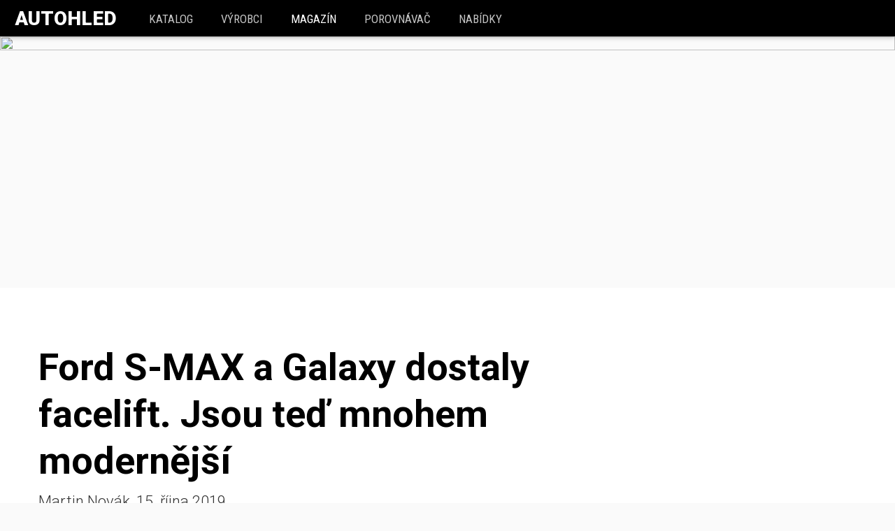

--- FILE ---
content_type: text/html; charset=utf-8
request_url: https://www.autohled.cz/magazin/ford-s-max-a-galaxy-dostaly-facelift-jsou-ted-mnohem-modernejsi/848
body_size: 7998
content:
<!DOCTYPE html><html lang="cs"><head><script>
      (function(w,d,s,l,i){w[l]=w[l]||[];w[l].push({'gtm.start':
      new Date().getTime(),event:'gtm.js'});var f=d.getElementsByTagName(s)[0],
      j=d.createElement(s),dl=l!='dataLayer'?'&l='+l:'';j.async=true;j.src=
      'https://www.googletagmanager.com/gtm.js?id='+i+dl;f.parentNode.insertBefore(j,f);
      })(window,document,'script','dataLayer','GTM-PMSBGD8');</script><title data-react-helmet="true">Ford S-MAX a Galaxy dostaly facelift. Jsou teď mnohem modernější | Autohled.cz</title><meta data-react-helmet="true" charset="utf-8"/><meta data-react-helmet="true" name="viewport" content="width=device-width, initial-scale=1, shrink-to-fit=no"/><meta data-react-helmet="true" http-equiv="x-ua-compatible" content="ie=edge"/><meta data-react-helmet="true" name="msapplication-TileColor" content="#2d89ef"/><meta data-react-helmet="true" name="msapplication-TileImage" content="/assets/favicons/mstile-144x144.png"/><meta data-react-helmet="true" name="msapplication-config" content="/assets/favicons/browserconfig.xml"/><meta data-react-helmet="true" name="theme-color" content="#ffffff"/><meta data-react-helmet="true" name="description"/><meta data-react-helmet="true" property="og:title" content="Ford S-MAX a Galaxy dostaly facelift. Jsou teď mnohem modernější | Autohled.cz"/><meta data-react-helmet="true" property="og:image" content="//autohledmagazin.cz/api/fc/img-resizer/?src=https://www.autohledmagazin.cz/wp-content/uploads/2019/10/galaxy.jpg&amp;width=1080&amp;format=jpg"/><meta data-react-helmet="true" property="og:description"/><meta data-react-helmet="true" property="og:type" content="article"/><meta data-react-helmet="true" property="fb:app_id" content="545509158987844"/><meta data-react-helmet="true" property="og:url" content="https://www.autohled.cz/magazin/undefined/undefined"/><link data-react-helmet="true" rel="apple-touch-icon" sizes="57x57" href="/assets/favicons/apple-touch-icon-57x57.png"/><link data-react-helmet="true" rel="apple-touch-icon" sizes="60x60" href="/assets/favicons/apple-touch-icon-60x60.png"/><link data-react-helmet="true" rel="apple-touch-icon" sizes="72x72" href="/assets/favicons/apple-touch-icon-72x72.png"/><link data-react-helmet="true" rel="apple-touch-icon" sizes="76x76" href="/assets/favicons/apple-touch-icon-76x76.png"/><link data-react-helmet="true" rel="apple-touch-icon" sizes="114x114" href="/assets/favicons/apple-touch-icon-114x114.png"/><link data-react-helmet="true" rel="apple-touch-icon" sizes="120x120" href="/assets/favicons/apple-touch-icon-120x120.png"/><link data-react-helmet="true" rel="apple-touch-icon" sizes="144x144" href="/assets/favicons/apple-touch-icon-144x144.png"/><link data-react-helmet="true" rel="apple-touch-icon" sizes="152x152" href="/assets/favicons/apple-touch-icon-152x152.png"/><link data-react-helmet="true" rel="apple-touch-icon" sizes="180x180" href="/assets/favicons/apple-touch-icon-180x180.png"/><link data-react-helmet="true" rel="icon" type="image/png" href="/assets/favicons/favicon-32x32.png" sizes="32x32"/><link data-react-helmet="true" rel="icon" type="image/png" href="/assets/favicons/android-chrome-192x192.png" sizes="192x192"/><link data-react-helmet="true" rel="icon" type="image/png" href="/assets/favicons/favicon-16x16.png" sizes="16x16"/><link data-react-helmet="true" rel="manifest" href="/assets/favicons/manifest.json"/><link data-react-helmet="true" rel="mask-icon" href="/assets/favicons/safari-pinned-tab.svg" color="#5bbad5"/><link data-react-helmet="true" rel="shortcut icon" href="/assets/favicons/favicon.ico"/><meta name="seznam-wmt" content="qwoAlQYZp22TXtKMvqosdI2KfSQ6Erdi"/><link href="/assets/app-918aaca89810fc8607c6.css" rel="stylesheet"/><script>
      (function(i,s,o,g,r,a,m){i['GoogleAnalyticsObject']=r;i[r]=i[r]||function(){
        (i[r].q=i[r].q||[]).push(arguments)},i[r].l=1*new Date();a=s.createElement(o),
        m=s.getElementsByTagName(o)[0];a.async=1;a.src=g;m.parentNode.insertBefore(a,m)
      })(window,document,'script','//www.google-analytics.com/analytics.js','ga');
      ga('create', 'UA-88778443-1', 'auto');</script><span><script>!function(f,b,e,v,n,t,s)
        {if(f.fbq)return;n=f.fbq=function(){n.callMethod?
        n.callMethod.apply(n,arguments):n.queue.push(arguments)};
        if(!f._fbq)f._fbq=n;n.push=n;n.loaded=!0;n.version='2.0';
        n.queue=[];t=b.createElement(e);t.async=!0;
        t.src=v;s=b.getElementsByTagName(e)[0];
        s.parentNode.insertBefore(t,s)}(window,document,'script',
        'https://connect.facebook.net/en_US/fbevents.js');
         fbq('init', '228931967558250');</script><noscript><img height="1" width="1" src="https://www.facebook.com/tr?id=228931967558250&amp;ev=PageView&amp;noscript=1"/></noscript></span><script>
    (function(h,o,t,j,a,r){
        h.hj=h.hj||function(){(h.hj.q=h.hj.q||[]).push(arguments)};
        h._hjSettings={hjid:1137711,hjsv:6};
        a=o.getElementsByTagName('head')[0];
        r=o.createElement('script');r.async=1;
        r.src=t+h._hjSettings.hjid+j+h._hjSettings.hjsv;
        a.appendChild(r);
    })(window,document,'https://static.hotjar.com/c/hotjar-','.js?sv=');</script><script async="" src="https://pagead2.googlesyndication.com/pagead/js/adsbygoogle.js"></script><script>
        if (typeof window !== 'undefined' && window.location.hostname === 'cdn.autohled.cz') {
          window.location.href = window.location.href.replace('cdn.autohled.cz', 'www.autohled.cz')
        }
      </script></head><body><noscript><iframe src="https://www.googletagmanager.com/ns.html?id=GTM-PMSBGD8" height="0" width="0" style="display:none;visibility:hidden;"></iframe></noscript><div><div id="app"><div data-reactroot="" data-reactid="1" data-react-checksum="-535420087"><!-- react-empty: 2 --><div data-reactid="3"><header class="header" data-reactid="4"><div class="inner" data-reactid="5"><a href="/" style="box-sizing:border-box;" class="logo" data-reactid="6">Autohled</a><nav class="main-nav " data-reactid="7"><div class="mobile-trigger" data-reactid="8"><!-- react-text: 9 -->MENU <!-- /react-text --><div class="fa fa-bars" data-reactid="10"></div><div class="fa fa-close" data-reactid="11"></div></div><ul data-reactid="12"><li data-reactid="13"><a href="/vozidla" style="box-sizing:border-box;" class="" data-reactid="14">katalog</a></li><li data-reactid="15"><a href="/vyrobci" style="box-sizing:border-box;" class="" data-reactid="16">Výrobci</a></li><li data-reactid="17"><a href="/magazin" style="box-sizing:border-box;" class="active" data-reactid="18">Magazín</a></li><li data-reactid="19"><a href="/porovnavac" style="box-sizing:border-box;" class="" data-reactid="20"><!-- react-text: 21 -->Porovnávač <!-- /react-text --><!-- react-text: 22 --><!-- /react-text --></a></li><li data-reactid="23"><a href="https://auta.autohled.cz/" data-reactid="24">Nabídky</a></li></ul></nav></div></header></div><div class="site-wrapper" data-reactid="25"><!-- react-empty: 26 --><!-- react-empty: 27 --><!-- react-empty: 28 --><!-- react-empty: 29 --><!-- react-empty: 30 --><!-- react-empty: 31 --><div class="restValid" data-reactid="32"><div class="articles-page" data-reactid="33"><div data-reactid="34"><!-- react-empty: 35 --><!-- react-empty: 36 --><div class="article" data-reactid="37"><div class="article-header" data-reactid="38"><div class="heading hidden" data-reactid="39"><h1 data-reactid="40">Ford S-MAX a Galaxy dostaly facelift. Jsou teď mnohem modernější</h1><div class="published" data-reactid="41"><span data-reactid="42"><span itemprop="author" data-reactid="43">Martin Novák</span><!-- react-text: 44 -->, <!-- /react-text --></span><span itemprop="datePublished" content="Tue, 15 Oct 2019 12:50:19 +0200" data-reactid="45"><span data-reactid="46">15. října 2019</span></span></div></div><img class="actual-image" srcset="
                         //autohledmagazin.cz/api/fc/img-resizer/?src=https://www.autohledmagazin.cz/wp-content/uploads/2019/10/galaxy.jpg&amp;width=1080&amp;format=jpg 3840w,
                         //autohledmagazin.cz/api/fc/img-resizer/?src=https://www.autohledmagazin.cz/wp-content/uploads/2019/10/galaxy.jpg&amp;width=1920&amp;format=jpg 1920w,
                         //autohledmagazin.cz/api/fc/img-resizer/?src=https://www.autohledmagazin.cz/wp-content/uploads/2019/10/galaxy.jpg&amp;width=1080&amp;format=jpg 1080w,
                         //autohledmagazin.cz/api/fc/img-resizer/?src=https://www.autohledmagazin.cz/wp-content/uploads/2019/10/galaxy.jpg&amp;width=720&amp;format=jpg 720w,
                         //autohledmagazin.cz/api/fc/img-resizer/?src=https://www.autohledmagazin.cz/wp-content/uploads/2019/10/galaxy.jpg&amp;width=480&amp;format=jpg 480w,
                         " sizes="100vw" src="//autohledmagazin.cz/api/fc/img-resizer/?src=https://www.autohledmagazin.cz/wp-content/uploads/2019/10/galaxy.jpg&amp;width=1080&amp;format=jpg" data-reactid="47"/></div><div class="article-content" data-reactid="48"><div class="container" data-reactid="49"><div class="article-inner" data-reactid="50"><h1 data-reactid="51">Ford S-MAX a Galaxy dostaly facelift. Jsou teď mnohem modernější</h1><div class="article-details" data-reactid="52"><div class="published" data-reactid="53"><span data-reactid="54"><span itemprop="author" data-reactid="55">Martin Novák</span><!-- react-text: 56 -->, <!-- /react-text --></span><span itemprop="datePublished" content="Tue, 15 Oct 2019 12:50:19 +0200" data-reactid="57"><span data-reactid="58">15. října 2019</span></span></div></div><div data-reactid="59"><!-- wp:paragraph -->
<p>Ford u obou modelů vsadil hlavně na konektivitu a vyšší
komfort. A rozhodně si myslíme, že se mu to povedlo. Oba modely, tedy S-MAX a
Galaxy jsou dostupné ve výbavových stupních Titanium a ST-Line. Titanium
poznáte snadno a na první pohled díky novým předním sedadlům, které jsou
seřiditelné v&nbsp;neuvěřitelných 18 směrech. A nejde jen tak o nějaké reklamní
řeči, kterými by snad Ford chtěl zákazníky oslňovat. Pod jejich výrobou je prý
dokonce podepsána organizace Aktion Gesunder Rücken, tedy v&nbsp;překladu „Kampaň
za zdravá záda“, ve které se angažují zdravotníci, specializovaní na pohybový
aparát.</p>
<!-- /wp:paragraph --></div><div class="pojisteni" data-reactid="60"><iframe src="https://autohled-widgets-five.vercel.app/povinne-ruceni" frameborder="0" data-reactid="61"></iframe></div><div data-reactid="62"><!-- wp:paragraph -->
<p>Krom toho se v&nbsp;případě modelu S-MAX budou moci zákazníci rozhodnout mezi pětimístným a sedmimístným provedením, Galaxy disponuje sedmi sedadly vždy. Právě v&nbsp;tomto modelu může být třetí řada sedadel opatřena elektrickým ovládáním, samozřejmě za příplatek. </p>
<!-- /wp:paragraph --></div><div data-reactid="63"><!-- wp:image {"id":850} -->
<figure class="wp-block-image"><img src="https://www.autohledmagazin.cz/wp-content/uploads/2019/10/2019FordS-MAX_8.jpg" alt="" class="wp-image-850" /><figcaption>Ford S-MAX</figcaption></figure>
<!-- /wp:image --></div><div data-reactid="64"><!-- wp:heading {"level":3} -->
<h3>Konektivita FordPass Connect</h3>
<!-- /wp:heading --></div><div data-reactid="65"><!-- wp:paragraph -->
<p>Že vám výše zmíněné nic neříká, Pojďme to napravit. FordPass
Connect je součástí standardní výbavy obou modelů a jde vlastně o Wi-Fi hotspot
až pro deset zařízení. Aby tento systém mohlo využívat až 10 různých zařízení,
je ale potřeba mít staženou aplikaci FordPass. Následně pak můžete zjistit
polohu vozu, zkontrolovat hladinu paliva nebo třeba interval do další výměny
oleje. Přes aplikaci je také možné ovládat na dálku zámky dveří, nebo verzi s
automatickou převodovkou vzdáleně nastartovat, aniž by se ale kdokoli dostal
dovnitř.</p>
<!-- /wp:paragraph --></div><div data-reactid="66"><!-- wp:paragraph -->
<p>Oba modely pak díky tomuto systému mohou upozorňovat na blížící se nebezpečnou situaci. Řidič tak může o potencionálním riziku, třeba případné nehodě a koloně před ním, vědět ještě před tím než zareagují bezpečnostní senzory auta. Tento bezpečnostní pomocník navíc nezávisí na navigaci, pracuje s průběžně aktualizovanými daty od společnosti HERE Technologies, která je shromažďuje od úřadů, složek záchranného systému i z jiných vozidel připojených do cloudu.</p>
<!-- /wp:paragraph --></div><div data-reactid="67"><!-- wp:image {"id":860} -->
<figure class="wp-block-image"><img src="https://www.autohledmagazin.cz/wp-content/uploads/2019/10/2019FordS-MAX_Interior_3-3240x2160.jpg" alt="" class="wp-image-860" /><figcaption>Interiér Fordu S-MAX je velmi prostorný.</figcaption></figure>
<!-- /wp:image --></div><div data-reactid="68"><!-- wp:heading {"level":3} -->
<h3>Příjemnější řazení a celkem výkonné motory</h3>
<!-- /wp:heading --></div><div data-reactid="69"><!-- wp:paragraph -->
<p>Ovšem není to jen o omlazeném interiéru a nových technologiích. Důležité také je, co najdeme pod kapotou. Oba modely tam mají ukrytý nový agregát 2.0 EcoBlue, který automobilka dodává ve variantách s nejvyšším výkonem 150 koní nebo 190 koní, popřípadě v provedení Bi-Turbo o výkonu 240 koní. Zákazníci budou moci volit ze dvou druhů převodovek, to v&nbsp;závislosti na výbavě a motorizaci. Manuál je šestistupňový a automat zastupuje osmistupňová skříň.</p>
<!-- /wp:paragraph --></div><div data-reactid="70"><!-- wp:image {"id":849} -->
<figure class="wp-block-image"><img src="https://www.autohledmagazin.cz/wp-content/uploads/2019/10/2020-Ford-Galaxy-a-S-MAX-facelift-tech-udaje.jpg" alt="" class="wp-image-849" /><figcaption>Technické údaje modelů S-MAX a Galaxy</figcaption></figure>
<!-- /wp:image --></div><div data-reactid="71"><!-- wp:paragraph -->
<p>Právě v&nbsp;kombinaci s&nbsp;automatem Ford přidává také
nově naladěný adaptivní tempomat s funkcí Stop&amp;Go, který samočinně udržuje
odstup od vpředu jedoucího auta. Navíc, a to oceníte hlavně ve městě v&nbsp;kolonách,
je takto vybavený Ford schopen sám brzdit do zastavení a následně se znovu
rozjet. Jen takové zastavení a stání nesmí přesáhnout tři sekundy. </p>
<!-- /wp:paragraph --></div><!-- react-empty: 72 --><div class="offers-iframe-wrapper padded white" data-reactid="73"><h2 data-reactid="74">Akční nabídky</h2><iframe src="https://autohled-widgets-five.vercel.app/ford/galaxy" frameborder="0" scrolling="no" data-reactid="75"></iframe></div></div><div class="sidebar" data-reactid="76"><div class="adsense" data-reactid="77"><ins class="adsbygoogle adsbygoogle" style="display:block;" data-ad-client="ca-pub-9295120877958708" data-ad-slot="9779994395" data-ad-layout="" data-ad-layout-key="" data-ad-format="rectangle, auto" data-full-width-responsive="true" data-reactid="78"></ins></div><div class="pojisteni sticky" data-reactid="79"><iframe src="https://autohled-widgets-five.vercel.app/povinne-ruceni" frameborder="0" data-reactid="80"></iframe></div></div></div></div><div class="container-fluid text-center" data-reactid="81"></div><div id="galerie" class="gallery block" data-reactid="82"><h2 class="text-center" data-reactid="83"><!-- react-text: 84 -->Galerie <!-- /react-text --><!-- react-text: 85 -->Ford<!-- /react-text --><!-- react-text: 86 --> <!-- /react-text --><!-- react-text: 87 -->Galaxy<!-- /react-text --></h2><div class="lazyload-placeholder" data-reactid="88"></div></div><div style="background:#fff;padding:0 0 64px;" data-reactid="89"><div class="container" data-reactid="90"></div></div></div></div></div></div><!-- react-empty: 91 --><!-- react-empty: 92 --><!-- react-empty: 93 --><!-- react-empty: 94 --><!-- react-empty: 95 --><!-- react-empty: 96 --><!-- react-empty: 97 --><!-- react-empty: 98 --><!-- react-empty: 99 --><!-- react-empty: 100 --><!-- react-empty: 101 --><!-- react-empty: 102 --><!-- react-empty: 103 --><!-- react-empty: 104 --><!-- react-empty: 105 --><!-- react-empty: 106 --><!-- react-empty: 107 --><!-- react-empty: 108 --><!-- react-empty: 109 --><!-- react-empty: 110 --><!-- react-empty: 111 --><!-- react-empty: 112 --><!-- react-empty: 113 --><!-- react-empty: 114 --><!-- react-empty: 115 --><!-- react-empty: 116 --><!-- react-empty: 117 --><!-- react-empty: 118 --><!-- react-empty: 119 --></div><footer class="footer" data-reactid="120"><div class="logo-wrapper" data-reactid="121"><a href="/" style="box-sizing:border-box;" class="logo" data-reactid="122">AUTOHLED</a><div class="copyright" data-reactid="123">Autohled Group s.r.o.</div></div><div class="adress-wrapper" data-reactid="124">Rybná 716/24, Staré město, 110 00 Praha 1, IČO: 05729734, DIČ: CZ05729734</div><div class="contact-wrapper" data-reactid="125">info@autohled.cz</div><div class="footer-nav" data-reactid="126"><ul data-reactid="127"><li data-reactid="128"><a href="/reklama-spoluprace" style="box-sizing:border-box;" class="" data-reactid="129">Reklama a spolupráce</a></li><li data-reactid="130"><a href="/operativni-leasing" style="box-sizing:border-box;" class="" data-reactid="131">Operativní leasing</a></li><li data-reactid="132"><a href="https://www.facebook.com/Autohled" data-reactid="133">Facebook</a></li><li data-reactid="134"><a href="https://www.instagram.com/autohled.cz/" data-reactid="135">Instagram</a></li></ul></div></footer><a href="/porovnavac" class="comparator-floating " data-reactid="136"><div class="number-tag" data-reactid="137">0</div><!-- react-text: 138 -->Porovnávač<!-- /react-text --></a></div></div>
    <script>
      window.__INITIAL_STATE__ = {"app":{"error":null,"menuShown":false,"online":false,"started":false,"isSzn":false},"config":{"appName":"Autohled","firebase":null,"sentryUrl":"https:\u002F\u002Fc0af4d30b6cc4ad9b293eb0b75a55c38@sentry.io\u002F116993","appURL":"https:\u002F\u002Fwww.autohled.cz"},"device":{"host":"https:\u002F\u002Fcdn.autohled.cz","isReactNative":false,"platform":""},"fields":{},"form":{},"intl":{"currentLocale":"cs","defaultLocale":"cs","initialNow":1768647081052,"locales":["cs"],"messages":{"cs":{"app.buttons.add":"Add","app.fuel.gasoline":"benzín","app.fuel.gasolineLink":"\u002Ff\u002Fbenzinova-auta","app.fuel.diesel":"diesel","app.fuel.dieselLink":"\u002Ff\u002Fnaftova-auta","app.fuel.electricity":"elektřina","app.fuel.electricityLink":"\u002Ff\u002Felektroauta","app.fuel.e":"elektřina","app.fuel.cng":"CNG","app.fuel.cngLink":"\u002Ff\u002Fauta-na-cng-plyn","app.fuel.lpg":"LPG","app.fuel.lpgLink":"\u002Ff\u002Fauta-na-lpg-plyn","app.fuel.hybrid":"hybrid","app.fuel.hybridLink":"\u002Ff\u002Fhybridni-auta","app.article.review":"recenze","app.article.main-review":"recenze","app.article.magazine":"článek","app.article.article":"článek","app.article.news":"novinka","carTile.engines":"vybrat\n                    {engines, plural,\n                      =1 {z}\n                      =2 {ze}\n                      =3 {ze}\n                      =4 {ze}\n                      =5 {z}\n                      =6 {ze}\n                      =7 {ze}\n                      =13 {ze}\n                      =14 {ze}\n                      =17 {ze}\n                      =20 {ze}\n                      =30 {ze}\n                      =40 {ze}\n                      other {z}\n                    }\n                    {engines}\n                    {engines, plural,\n                      one {motorizace}\n                      other {motorizací}\n                    }"}}},"cars":{"stockCars":[],"leaseDeals":[],"leaseDeal":null,"filterScroll":0,"is404":false,"navActive":false,"prevLocation":null,"restInvalidated":false,"prevApiCall":"https:\u002F\u002Fautohled.eu\u002Fapi\u002Fv2\u002Fmagazine\u002Farticle\u002Fford-s-max-a-galaxy-dostaly-facelift-jsou-ted-mnohem-modernejsi\u002F848","carsLoaded":true,"filtersVisible":false,"online":[],"stickedNav":false,"zipModal":{"zipSubmitted":false,"mailSubmitted":false,"active":false,"email":"","zip":""},"zip":null,"crashtest":{"playVideo":false},"reviews":[],"review":{},"articles":[],"article":{"post":{"ID":848,"post_author":"5","post_date":"Tue, 15 Oct 2019 12:50:19 +0200","post_date_gmt":"2019-10-15 10:50:19","post_content":"\u003C!-- wp:paragraph --\u003E\n\u003Cp\u003EFord u obou modelů vsadil hlavně na konektivitu a vyšší\nkomfort. A rozhodně si myslíme, že se mu to povedlo. Oba modely, tedy S-MAX a\nGalaxy jsou dostupné ve výbavových stupních Titanium a ST-Line. Titanium\npoznáte snadno a na první pohled díky novým předním sedadlům, které jsou\nseřiditelné v&nbsp;neuvěřitelných 18 směrech. A nejde jen tak o nějaké reklamní\nřeči, kterými by snad Ford chtěl zákazníky oslňovat. Pod jejich výrobou je prý\ndokonce podepsána organizace Aktion Gesunder Rücken, tedy v&nbsp;překladu „Kampaň\nza zdravá záda“, ve které se angažují zdravotníci, specializovaní na pohybový\naparát.\u003C\u002Fp\u003E\n\u003C!-- \u002Fwp:paragraph --\u003E\n\n\u003C!-- wp:paragraph --\u003E\n\u003Cp\u003EKrom toho se v&nbsp;případě modelu S-MAX budou moci zákazníci rozhodnout mezi pětimístným a sedmimístným provedením, Galaxy disponuje sedmi sedadly vždy. Právě v&nbsp;tomto modelu může být třetí řada sedadel opatřena elektrickým ovládáním, samozřejmě za příplatek. \u003C\u002Fp\u003E\n\u003C!-- \u002Fwp:paragraph --\u003E\n\n\u003C!-- wp:image {\"id\":850} --\u003E\n\u003Cfigure class=\"wp-block-image\"\u003E\u003Cimg src=\"https:\u002F\u002Fwww.autohledmagazin.cz\u002Fwp-content\u002Fuploads\u002F2019\u002F10\u002F2019FordS-MAX_8.jpg\" alt=\"\" class=\"wp-image-850\" \u002F\u003E\u003Cfigcaption\u003EFord S-MAX\u003C\u002Ffigcaption\u003E\u003C\u002Ffigure\u003E\n\u003C!-- \u002Fwp:image --\u003E\n\n\u003C!-- wp:heading {\"level\":3} --\u003E\n\u003Ch3\u003EKonektivita FordPass Connect\u003C\u002Fh3\u003E\n\u003C!-- \u002Fwp:heading --\u003E\n\n\u003C!-- wp:paragraph --\u003E\n\u003Cp\u003EŽe vám výše zmíněné nic neříká, Pojďme to napravit. FordPass\nConnect je součástí standardní výbavy obou modelů a jde vlastně o Wi-Fi hotspot\naž pro deset zařízení. Aby tento systém mohlo využívat až 10 různých zařízení,\nje ale potřeba mít staženou aplikaci FordPass. Následně pak můžete zjistit\npolohu vozu, zkontrolovat hladinu paliva nebo třeba interval do další výměny\noleje. Přes aplikaci je také možné ovládat na dálku zámky dveří, nebo verzi s\nautomatickou převodovkou vzdáleně nastartovat, aniž by se ale kdokoli dostal\ndovnitř.\u003C\u002Fp\u003E\n\u003C!-- \u002Fwp:paragraph --\u003E\n\n\u003C!-- wp:paragraph --\u003E\n\u003Cp\u003EOba modely pak díky tomuto systému mohou upozorňovat na blížící se nebezpečnou situaci. Řidič tak může o potencionálním riziku, třeba případné nehodě a koloně před ním, vědět ještě před tím než zareagují bezpečnostní senzory auta. Tento bezpečnostní pomocník navíc nezávisí na navigaci, pracuje s průběžně aktualizovanými daty od společnosti HERE Technologies, která je shromažďuje od úřadů, složek záchranného systému i z jiných vozidel připojených do cloudu.\u003C\u002Fp\u003E\n\u003C!-- \u002Fwp:paragraph --\u003E\n\n\u003C!-- wp:image {\"id\":860} --\u003E\n\u003Cfigure class=\"wp-block-image\"\u003E\u003Cimg src=\"https:\u002F\u002Fwww.autohledmagazin.cz\u002Fwp-content\u002Fuploads\u002F2019\u002F10\u002F2019FordS-MAX_Interior_3-3240x2160.jpg\" alt=\"\" class=\"wp-image-860\" \u002F\u003E\u003Cfigcaption\u003EInteriér Fordu S-MAX je velmi prostorný.\u003C\u002Ffigcaption\u003E\u003C\u002Ffigure\u003E\n\u003C!-- \u002Fwp:image --\u003E\n\n\u003C!-- wp:heading {\"level\":3} --\u003E\n\u003Ch3\u003EPříjemnější řazení a celkem výkonné motory\u003C\u002Fh3\u003E\n\u003C!-- \u002Fwp:heading --\u003E\n\n\u003C!-- wp:paragraph --\u003E\n\u003Cp\u003EOvšem není to jen o omlazeném interiéru a nových technologiích. Důležité také je, co najdeme pod kapotou. Oba modely tam mají ukrytý nový agregát 2.0 EcoBlue, který automobilka dodává ve variantách s nejvyšším výkonem 150 koní nebo 190 koní, popřípadě v provedení Bi-Turbo o výkonu 240 koní. Zákazníci budou moci volit ze dvou druhů převodovek, to v&nbsp;závislosti na výbavě a motorizaci. Manuál je šestistupňový a automat zastupuje osmistupňová skříň.\u003C\u002Fp\u003E\n\u003C!-- \u002Fwp:paragraph --\u003E\n\n\u003C!-- wp:image {\"id\":849} --\u003E\n\u003Cfigure class=\"wp-block-image\"\u003E\u003Cimg src=\"https:\u002F\u002Fwww.autohledmagazin.cz\u002Fwp-content\u002Fuploads\u002F2019\u002F10\u002F2020-Ford-Galaxy-a-S-MAX-facelift-tech-udaje.jpg\" alt=\"\" class=\"wp-image-849\" \u002F\u003E\u003Cfigcaption\u003ETechnické údaje modelů S-MAX a Galaxy\u003C\u002Ffigcaption\u003E\u003C\u002Ffigure\u003E\n\u003C!-- \u002Fwp:image --\u003E\n\n\u003C!-- wp:paragraph --\u003E\n\u003Cp\u003EPrávě v&nbsp;kombinaci s&nbsp;automatem Ford přidává také\nnově naladěný adaptivní tempomat s funkcí Stop&amp;Go, který samočinně udržuje\nodstup od vpředu jedoucího auta. Navíc, a to oceníte hlavně ve městě v&nbsp;kolonách,\nje takto vybavený Ford schopen sám brzdit do zastavení a následně se znovu\nrozjet. Jen takové zastavení a stání nesmí přesáhnout tři sekundy. \u003C\u002Fp\u003E\n\u003C!-- \u002Fwp:paragraph --\u003E","post_title":"Ford S-MAX a Galaxy dostaly facelift. Jsou teď mnohem modernější","post_excerpt":"\nFord u obou modelů vsadil hlavně na konektivitu a vyšší\nkomfort. A rozhodně si myslíme, že se mu to povedlo. Oba modely, tedy S-MAX a\nGalaxy jsou dostupné ve výbavových stupních Titanium a ST-Line. Titanium\npoznáte snadno a na první pohled díky novým předním sedadlům, které jsou\nseřiditelné v&nbsp;neuvěřitelných 18 směrech. A nejde jen tak o nějaké reklamní\nřeči, kterými by snad Ford chtěl zákazníky oslňovat. Pod jejich výrobou je prý\ndokonce podepsána organizace Aktion Gesunder Rücken, tedy v&nbsp;překladu „Kampaň\nza zdravá záda“, ve které se angažují zdravotníci, specializovaní na pohybový\naparát.\n","post_status":"publish","comment_status":"open","ping_status":"open","post_password":"","post_name":"ford-s-max-a-galaxy-dostaly-facelift-jsou-ted-mnohem-modernejsi","to_ping":"","pinged":"","post_modified":"2019-10-15 18:45:30","post_modified_gmt":"2019-10-15 16:45:30","post_content_filtered":"","post_parent":0,"guid":"http:\u002F\u002Fautohled-admin.euc07.vas-server.cz\u002F?p=848","menu_order":0,"post_type":"post","post_mime_type":"","comment_count":"0","filter":"raw","make":"Ford","model":"Galaxy","makeSlug":"ford","modelSlug":"galaxy","post_content_object":[{"type":"paragraph","data":"\u003C!-- wp:paragraph --\u003E\n\u003Cp\u003EFord u obou modelů vsadil hlavně na konektivitu a vyšší\nkomfort. A rozhodně si myslíme, že se mu to povedlo. Oba modely, tedy S-MAX a\nGalaxy jsou dostupné ve výbavových stupních Titanium a ST-Line. Titanium\npoznáte snadno a na první pohled díky novým předním sedadlům, které jsou\nseřiditelné v&nbsp;neuvěřitelných 18 směrech. A nejde jen tak o nějaké reklamní\nřeči, kterými by snad Ford chtěl zákazníky oslňovat. Pod jejich výrobou je prý\ndokonce podepsána organizace Aktion Gesunder Rücken, tedy v&nbsp;překladu „Kampaň\nza zdravá záda“, ve které se angažují zdravotníci, specializovaní na pohybový\naparát.\u003C\u002Fp\u003E\n\u003C!-- \u002Fwp:paragraph --\u003E"},{"type":"paragraph","data":"\u003C!-- wp:paragraph --\u003E\n\u003Cp\u003EKrom toho se v&nbsp;případě modelu S-MAX budou moci zákazníci rozhodnout mezi pětimístným a sedmimístným provedením, Galaxy disponuje sedmi sedadly vždy. Právě v&nbsp;tomto modelu může být třetí řada sedadel opatřena elektrickým ovládáním, samozřejmě za příplatek. \u003C\u002Fp\u003E\n\u003C!-- \u002Fwp:paragraph --\u003E"},{"type":"image","properties":{"id":850,"url":"https:\u002F\u002Fwww.autohledmagazin.cz\u002Fwp-content\u002Fuploads\u002F2019\u002F10\u002F2019FordS-MAX_8-150x150.jpg"},"data":"\u003C!-- wp:image {\"id\":850} --\u003E\n\u003Cfigure class=\"wp-block-image\"\u003E\u003Cimg src=\"https:\u002F\u002Fwww.autohledmagazin.cz\u002Fwp-content\u002Fuploads\u002F2019\u002F10\u002F2019FordS-MAX_8.jpg\" alt=\"\" class=\"wp-image-850\" \u002F\u003E\u003Cfigcaption\u003EFord S-MAX\u003C\u002Ffigcaption\u003E\u003C\u002Ffigure\u003E\n\u003C!-- \u002Fwp:image --\u003E"},{"type":"heading","properties":{"level":3,"url":false},"data":"\u003C!-- wp:heading {\"level\":3} --\u003E\n\u003Ch3\u003EKonektivita FordPass Connect\u003C\u002Fh3\u003E\n\u003C!-- \u002Fwp:heading --\u003E"},{"type":"paragraph","data":"\u003C!-- wp:paragraph --\u003E\n\u003Cp\u003EŽe vám výše zmíněné nic neříká, Pojďme to napravit. FordPass\nConnect je součástí standardní výbavy obou modelů a jde vlastně o Wi-Fi hotspot\naž pro deset zařízení. Aby tento systém mohlo využívat až 10 různých zařízení,\nje ale potřeba mít staženou aplikaci FordPass. Následně pak můžete zjistit\npolohu vozu, zkontrolovat hladinu paliva nebo třeba interval do další výměny\noleje. Přes aplikaci je také možné ovládat na dálku zámky dveří, nebo verzi s\nautomatickou převodovkou vzdáleně nastartovat, aniž by se ale kdokoli dostal\ndovnitř.\u003C\u002Fp\u003E\n\u003C!-- \u002Fwp:paragraph --\u003E"},{"type":"paragraph","data":"\u003C!-- wp:paragraph --\u003E\n\u003Cp\u003EOba modely pak díky tomuto systému mohou upozorňovat na blížící se nebezpečnou situaci. Řidič tak může o potencionálním riziku, třeba případné nehodě a koloně před ním, vědět ještě před tím než zareagují bezpečnostní senzory auta. Tento bezpečnostní pomocník navíc nezávisí na navigaci, pracuje s průběžně aktualizovanými daty od společnosti HERE Technologies, která je shromažďuje od úřadů, složek záchranného systému i z jiných vozidel připojených do cloudu.\u003C\u002Fp\u003E\n\u003C!-- \u002Fwp:paragraph --\u003E"},{"type":"image","properties":{"id":860,"url":"https:\u002F\u002Fwww.autohledmagazin.cz\u002Fwp-content\u002Fuploads\u002F2019\u002F10\u002F2019FordS-MAX_Interior_3-150x150.jpg"},"data":"\u003C!-- wp:image {\"id\":860} --\u003E\n\u003Cfigure class=\"wp-block-image\"\u003E\u003Cimg src=\"https:\u002F\u002Fwww.autohledmagazin.cz\u002Fwp-content\u002Fuploads\u002F2019\u002F10\u002F2019FordS-MAX_Interior_3-3240x2160.jpg\" alt=\"\" class=\"wp-image-860\" \u002F\u003E\u003Cfigcaption\u003EInteriér Fordu S-MAX je velmi prostorný.\u003C\u002Ffigcaption\u003E\u003C\u002Ffigure\u003E\n\u003C!-- \u002Fwp:image --\u003E"},{"type":"heading","properties":{"level":3,"url":false},"data":"\u003C!-- wp:heading {\"level\":3} --\u003E\n\u003Ch3\u003EPříjemnější řazení a celkem výkonné motory\u003C\u002Fh3\u003E\n\u003C!-- \u002Fwp:heading --\u003E"},{"type":"paragraph","data":"\u003C!-- wp:paragraph --\u003E\n\u003Cp\u003EOvšem není to jen o omlazeném interiéru a nových technologiích. Důležité také je, co najdeme pod kapotou. Oba modely tam mají ukrytý nový agregát 2.0 EcoBlue, který automobilka dodává ve variantách s nejvyšším výkonem 150 koní nebo 190 koní, popřípadě v provedení Bi-Turbo o výkonu 240 koní. Zákazníci budou moci volit ze dvou druhů převodovek, to v&nbsp;závislosti na výbavě a motorizaci. Manuál je šestistupňový a automat zastupuje osmistupňová skříň.\u003C\u002Fp\u003E\n\u003C!-- \u002Fwp:paragraph --\u003E"},{"type":"image","properties":{"id":849,"url":"https:\u002F\u002Fwww.autohledmagazin.cz\u002Fwp-content\u002Fuploads\u002F2019\u002F10\u002F2020-Ford-Galaxy-a-S-MAX-facelift-tech-udaje-150x150.jpg"},"data":"\u003C!-- wp:image {\"id\":849} --\u003E\n\u003Cfigure class=\"wp-block-image\"\u003E\u003Cimg src=\"https:\u002F\u002Fwww.autohledmagazin.cz\u002Fwp-content\u002Fuploads\u002F2019\u002F10\u002F2020-Ford-Galaxy-a-S-MAX-facelift-tech-udaje.jpg\" alt=\"\" class=\"wp-image-849\" \u002F\u003E\u003Cfigcaption\u003ETechnické údaje modelů S-MAX a Galaxy\u003C\u002Ffigcaption\u003E\u003C\u002Ffigure\u003E\n\u003C!-- \u002Fwp:image --\u003E"},{"type":"paragraph","data":"\u003C!-- wp:paragraph --\u003E\n\u003Cp\u003EPrávě v&nbsp;kombinaci s&nbsp;automatem Ford přidává také\nnově naladěný adaptivní tempomat s funkcí Stop&amp;Go, který samočinně udržuje\nodstup od vpředu jedoucího auta. Navíc, a to oceníte hlavně ve městě v&nbsp;kolonách,\nje takto vybavený Ford schopen sám brzdit do zastavení a následně se znovu\nrozjet. Jen takové zastavení a stání nesmí přesáhnout tři sekundy. \u003C\u002Fp\u003E\n\u003C!-- \u002Fwp:paragraph --\u003E"}],"rivals":null,"author":"Martin Novák","image":"https:\u002F\u002Fwww.autohledmagazin.cz\u002Fwp-content\u002Fuploads\u002F2019\u002F10\u002Fgalaxy.jpg","gallery":[],"datePublished":"Tue, 15 Oct 2019 12:50:19 +0200","pros":null,"cons":null,"rating":null,"url":"\u002Fmagazin\u002Fford-s-max-a-galaxy-dostaly-facelift-jsou-ted-mnohem-modernejsi\u002F848"}},"car":null,"engine":{},"maker":{},"makesWithCars":[],"cars":[],"mostSold":[],"stat":[],"comparator":{},"customFilter":{},"priceRanges":[],"filter":{"priceFrom":150000,"priceTo":999999999,"body":{},"makers":{},"fuelType":{},"gearboxType":{},"drive":{},"powerFrom":40,"powerTo":999999999,"seatsFrom":1,"seatsTo":999999999,"fuelConsumptionCombinedFrom":1,"fuelConsumptionCombinedTo":999999999,"accelerationFrom":2,"accelerationTo":999999999,"maxSpeedFrom":130,"maxSpeedTo":999999999,"heightFrom":1000,"heightTo":999999999,"width_no_mirrorsFrom":1500,"width_no_mirrorsTo":999999999,"curbWeightFrom":800,"curbWeightTo":999999999,"cylindersFrom":2,"cylindersTo":999999999,"lengthFrom":1200,"lengthTo":999999999,"trunkCapacityFrom":100,"trunkCapacityTo":999999999,"maxTrailerWeightFrom":500,"maxTrailerWeightTo":999999999},"filterOpen":{"price":true,"body":true,"makers":true,"fuelType":true,"gearboxType":true,"drive":true,"powerFrom":true,"power":true,"seats":true,"fuelConsumptionCombined":true,"acceleration":true,"maxSpeed":true,"cylinders":true,"curbWeight":true,"length":true,"height":true,"width":true,"trunkCapacity":true,"maxTrailerWeight":true},"sort":{"by":"rank_total","order":1},"comparatorScroll":0,"comparatorSticky":false,"comparatorSelect":{"loading":{"makes":false,"models":false,"engines":false},"makes":{"options":null,"value":null},"models":{"options":null,"value":null},"engines":{"options":null,"value":null}}},"user":{"visitedModels":[],"visitedEngines":[],"visitedLeaseDeals":[],"visitedStockCars":[],"modalsShown":[],"modalsSuccessful":[],"bestModal":{},"siteVisits":[],"email":"","name":"","zip":"","modalActive":false,"deals":null,"lastModalTime":null}};
    </script>
    <script src="/assets/app-918aaca89810fc8607c6.js"></script>
  </div><style>
      @import url(//fonts.googleapis.com/css?family=Roboto:400,300,700,900,900italic,700italic,500italic,500,400italic,300italic,100italic,100&subset=latin,latin-ext);
      @import url(//fonts.googleapis.com/css?family=Roboto+Condensed:400,700italic,700,400italic,300italic,300&subset=latin,latin-ext);
      @import url(//media.autohled.cz/css/font-awesome/css/font-awesome.min.css);
    </style><img src="//toplist.cz/count.asp?id=1764610" alt="TOPlist" style="width:1px;height:1px;display:inline-block;opacity:.001;position:fixed;left:-5px;"/></body></html>

--- FILE ---
content_type: text/html; charset=utf-8
request_url: https://autohled-widgets-five.vercel.app/povinne-ruceni
body_size: 202
content:
<!DOCTYPE html><html><head><meta name="viewport" content="width=device-width"/><meta charSet="utf-8"/><title>Autohled widget</title><link rel="icon" href="/favicon.ico"/><meta name="next-head-count" content="4"/><link rel="preload" href="/_next/static/css/ac42fc562f507784.css" as="style"/><link rel="stylesheet" href="/_next/static/css/ac42fc562f507784.css" data-n-g=""/><link rel="preload" href="/_next/static/css/006f77a63dacb141.css" as="style"/><link rel="stylesheet" href="/_next/static/css/006f77a63dacb141.css" data-n-p=""/><noscript data-n-css=""></noscript><script defer="" nomodule="" src="/_next/static/chunks/polyfills-5cd94c89d3acac5f.js"></script><script src="/_next/static/chunks/webpack-514908bffb652963.js" defer=""></script><script src="/_next/static/chunks/framework-9f7c4d28dae9e00d.js" defer=""></script><script src="/_next/static/chunks/main-eab312c0bf2a7270.js" defer=""></script><script src="/_next/static/chunks/pages/_app-55bca272830dc7b7.js" defer=""></script><script src="/_next/static/chunks/647-55adefc28908767d.js" defer=""></script><script src="/_next/static/chunks/pages/povinne-ruceni-35ca2b415c9b794f.js" defer=""></script><script src="/_next/static/bBQYXU_mTf5Dot5KJz8Mf/_buildManifest.js" defer=""></script><script src="/_next/static/bBQYXU_mTf5Dot5KJz8Mf/_ssgManifest.js" defer=""></script><script src="/_next/static/bBQYXU_mTf5Dot5KJz8Mf/_middlewareManifest.js" defer=""></script></head><body><div id="__next" data-reactroot=""><div class="insurance_pageWrapper__JhIU_"><a class="insurance_main__iNLl7" target="_blank" href="https://www.autohled.cz/magazin/kalkulacka-povinneho-ruceni/4172"><div class="insurance_header__Z6NxS"><div class="insurance_logo__n4E7F">AUTOHLED</div><div class="insurance_secondaryLogo__Qeev_">Pojištění</div></div><div class="insurance_containerInner__viaiG"><h1>Ušetřete až <strong>9000 Kč</strong> na roční pojistce</h1><h2>Zdarma: pneupojištění, cestovní pojištění, nebo pojištění pokut</h2><div class="btn">Porovnat povinné ručení</div></div></a></div></div><script id="__NEXT_DATA__" type="application/json">{"props":{"pageProps":{}},"page":"/povinne-ruceni","query":{},"buildId":"bBQYXU_mTf5Dot5KJz8Mf","nextExport":true,"autoExport":true,"isFallback":false,"scriptLoader":[]}</script></body></html>

--- FILE ---
content_type: text/html; charset=utf-8
request_url: https://autohled-widgets-five.vercel.app/ford/galaxy
body_size: 922
content:
<!DOCTYPE html><html><head><meta name="viewport" content="width=device-width"/><meta charSet="utf-8"/><title>Autohled widget</title><link rel="icon" href="/favicon.ico"/><meta name="next-head-count" content="4"/><link rel="preload" href="/_next/static/css/ac42fc562f507784.css" as="style"/><link rel="stylesheet" href="/_next/static/css/ac42fc562f507784.css" data-n-g=""/><link rel="preload" href="/_next/static/css/b9c84b33e07a493a.css" as="style"/><link rel="stylesheet" href="/_next/static/css/b9c84b33e07a493a.css" data-n-p=""/><noscript data-n-css=""></noscript><script defer="" nomodule="" src="/_next/static/chunks/polyfills-5cd94c89d3acac5f.js"></script><script src="/_next/static/chunks/webpack-514908bffb652963.js" defer=""></script><script src="/_next/static/chunks/framework-9f7c4d28dae9e00d.js" defer=""></script><script src="/_next/static/chunks/main-eab312c0bf2a7270.js" defer=""></script><script src="/_next/static/chunks/pages/_app-55bca272830dc7b7.js" defer=""></script><script src="/_next/static/chunks/647-55adefc28908767d.js" defer=""></script><script src="/_next/static/chunks/pages/%5BmakeSlug%5D/%5BmodelSlug%5D-4eb670759f53aec6.js" defer=""></script><script src="/_next/static/bBQYXU_mTf5Dot5KJz8Mf/_buildManifest.js" defer=""></script><script src="/_next/static/bBQYXU_mTf5Dot5KJz8Mf/_ssgManifest.js" defer=""></script><script src="/_next/static/bBQYXU_mTf5Dot5KJz8Mf/_middlewareManifest.js" defer=""></script></head><body><div id="__next" data-reactroot=""><div class="Home_pageWrapper__hYdPM"><main class="Home_main__nLjiQ"><div class="Home_header__GCVRv"><div class="Home_logo__27_tb">AUTOHLED</div><div class="Home_secondaryLogo__atWe1">Nabídky</div></div><div class="Home_containerInner__LRI_R"><h1>O jaký vůz máte zájem?</h1><div class="CategoryLink_categoryLink__8mXJd"><a href="https://ehub.cz/system/scripts/click.php?a_aid=45eb8f3f&amp;a_bid=65b4f04b&amp;desturl=https%3A%2F%2Fwww.driveto.cz%2Fcollections%2Foperativni-leasing" class="CategoryLink_thumb__eGOP3" target="_blank" rel="noopener"><img class="CategoryLink_img__gg4Lf" src="https://doc.ehub.cz/b/9bde2531/0ae5a58a.jpg"/></a><div class="CategoryLink_text__KrPIB"><a href="https://ehub.cz/system/scripts/click.php?a_aid=45eb8f3f&amp;a_bid=65b4f04b&amp;desturl=https%3A%2F%2Fwww.driveto.cz%2Fcollections%2Foperativni-leasing" class="CategoryLink_title__qK_Gw" target="_blank" rel="noopener">Operativní leasing levně a jednoduše na Driveto</a><a href="https://ehub.cz/system/scripts/click.php?a_aid=45eb8f3f&amp;a_bid=65b4f04b&amp;desturl=https%3A%2F%2Fwww.driveto.cz%2Fcollections%2Foperativni-leasing" class="CategoryLink_description__29yOS" target="_blank" rel="noopener">Nejlepší nabídky na jednom místě.</a><a href="https://ehub.cz/system/scripts/click.php?a_aid=45eb8f3f&amp;a_bid=65b4f04b&amp;desturl=https%3A%2F%2Fwww.driveto.cz%2Fcollections%2Foperativni-leasing" class="CategoryLink_btn__J5a2x" target="_blank" rel="noopener">Zobrazit nabídky</a></div></div><div class="CategoryLink_categoryLink__8mXJd"><a href="https://ehub.cz/system/scripts/click.php?a_aid=45eb8f3f&amp;a_bid=65b4f04b&amp;desturl=https%3A%2F%2Fwww.driveto.cz%2Fcollections%2Foperativni-leasing" class="CategoryLink_thumb__eGOP3" target="_blank" rel="noopener"><img class="CategoryLink_img__gg4Lf" src="https://doc.ehub.cz/b/9bde2531/0ae5a58a.jpg"/></a><div class="CategoryLink_text__KrPIB"><a href="https://ehub.cz/system/scripts/click.php?a_aid=45eb8f3f&amp;a_bid=65b4f04b&amp;desturl=https%3A%2F%2Fwww.driveto.cz%2Fcollections%2Foperativni-leasing" class="CategoryLink_title__qK_Gw" target="_blank" rel="noopener">Operativní leasing levně a jednoduše na Driveto</a><a href="https://ehub.cz/system/scripts/click.php?a_aid=45eb8f3f&amp;a_bid=65b4f04b&amp;desturl=https%3A%2F%2Fwww.driveto.cz%2Fcollections%2Foperativni-leasing" class="CategoryLink_description__29yOS" target="_blank" rel="noopener">Nejlepší nabídky na jednom místě.</a><a href="https://ehub.cz/system/scripts/click.php?a_aid=45eb8f3f&amp;a_bid=65b4f04b&amp;desturl=https%3A%2F%2Fwww.driveto.cz%2Fcollections%2Foperativni-leasing" class="CategoryLink_btn__J5a2x" target="_blank" rel="noopener">Zobrazit nabídky</a></div></div><div class="CategoryLink_categoryLink__8mXJd"><a href="https://ehub.cz/system/scripts/click.php?a_aid=45eb8f3f&amp;a_bid=65b4f04b&amp;desturl=https%3A%2F%2Fwww.driveto.cz%2Fcollections%2Foperativni-leasing" class="CategoryLink_thumb__eGOP3" target="_blank" rel="noopener"><img class="CategoryLink_img__gg4Lf" src="https://doc.ehub.cz/b/9bde2531/0ae5a58a.jpg"/></a><div class="CategoryLink_text__KrPIB"><a href="https://ehub.cz/system/scripts/click.php?a_aid=45eb8f3f&amp;a_bid=65b4f04b&amp;desturl=https%3A%2F%2Fwww.driveto.cz%2Fcollections%2Foperativni-leasing" class="CategoryLink_title__qK_Gw" target="_blank" rel="noopener">Operativní leasing levně a jednoduše na Driveto</a><a href="https://ehub.cz/system/scripts/click.php?a_aid=45eb8f3f&amp;a_bid=65b4f04b&amp;desturl=https%3A%2F%2Fwww.driveto.cz%2Fcollections%2Foperativni-leasing" class="CategoryLink_description__29yOS" target="_blank" rel="noopener">Nejlepší nabídky na jednom místě.</a><a href="https://ehub.cz/system/scripts/click.php?a_aid=45eb8f3f&amp;a_bid=65b4f04b&amp;desturl=https%3A%2F%2Fwww.driveto.cz%2Fcollections%2Foperativni-leasing" class="CategoryLink_btn__J5a2x" target="_blank" rel="noopener">Zobrazit nabídky</a></div></div><p>Všechny výhodné nabídky na jednom místě naleznete na <a href='https://auta.autohled.cz/' target='_blank'>našem nabídkovém webu</a>.</p></div></main></div></div><script id="__NEXT_DATA__" type="application/json">{"props":{"pageProps":{"data":[{"count":"","title":"Operativní leasing levně a jednoduše na Driveto","image":"https://doc.ehub.cz/b/9bde2531/0ae5a58a.jpg","description":"Nejlepší nabídky na jednom místě.","btnLabel":"Zobrazit nabídky","url":"https://ehub.cz/system/scripts/click.php?a_aid=45eb8f3f\u0026a_bid=65b4f04b\u0026desturl=https%3A%2F%2Fwww.driveto.cz%2Fcollections%2Foperativni-leasing"},{"count":"","title":"Operativní leasing levně a jednoduše na Driveto","image":"https://doc.ehub.cz/b/9bde2531/0ae5a58a.jpg","description":"Nejlepší nabídky na jednom místě.","btnLabel":"Zobrazit nabídky","url":"https://ehub.cz/system/scripts/click.php?a_aid=45eb8f3f\u0026a_bid=65b4f04b\u0026desturl=https%3A%2F%2Fwww.driveto.cz%2Fcollections%2Foperativni-leasing"},{"count":"","title":"Operativní leasing levně a jednoduše na Driveto","image":"https://doc.ehub.cz/b/9bde2531/0ae5a58a.jpg","description":"Nejlepší nabídky na jednom místě.","btnLabel":"Zobrazit nabídky","url":"https://ehub.cz/system/scripts/click.php?a_aid=45eb8f3f\u0026a_bid=65b4f04b\u0026desturl=https%3A%2F%2Fwww.driveto.cz%2Fcollections%2Foperativni-leasing"}],"heading":"O jaký vůz máte zájem?","endNote":"Všechny výhodné nabídky na jednom místě naleznete na \u003ca href='https://auta.autohled.cz/' target='_blank'\u003enašem nabídkovém webu\u003c/a\u003e."},"__N_SSG":true},"page":"/[makeSlug]/[modelSlug]","query":{"makeSlug":"ford","modelSlug":"galaxy"},"buildId":"bBQYXU_mTf5Dot5KJz8Mf","isFallback":false,"gsp":true,"scriptLoader":[]}</script></body></html>

--- FILE ---
content_type: text/html; charset=utf-8
request_url: https://autohled-widgets-five.vercel.app/povinne-ruceni
body_size: 626
content:
<!DOCTYPE html><html><head><meta name="viewport" content="width=device-width"/><meta charSet="utf-8"/><title>Autohled widget</title><link rel="icon" href="/favicon.ico"/><meta name="next-head-count" content="4"/><link rel="preload" href="/_next/static/css/ac42fc562f507784.css" as="style"/><link rel="stylesheet" href="/_next/static/css/ac42fc562f507784.css" data-n-g=""/><link rel="preload" href="/_next/static/css/006f77a63dacb141.css" as="style"/><link rel="stylesheet" href="/_next/static/css/006f77a63dacb141.css" data-n-p=""/><noscript data-n-css=""></noscript><script defer="" nomodule="" src="/_next/static/chunks/polyfills-5cd94c89d3acac5f.js"></script><script src="/_next/static/chunks/webpack-514908bffb652963.js" defer=""></script><script src="/_next/static/chunks/framework-9f7c4d28dae9e00d.js" defer=""></script><script src="/_next/static/chunks/main-eab312c0bf2a7270.js" defer=""></script><script src="/_next/static/chunks/pages/_app-55bca272830dc7b7.js" defer=""></script><script src="/_next/static/chunks/647-55adefc28908767d.js" defer=""></script><script src="/_next/static/chunks/pages/povinne-ruceni-35ca2b415c9b794f.js" defer=""></script><script src="/_next/static/bBQYXU_mTf5Dot5KJz8Mf/_buildManifest.js" defer=""></script><script src="/_next/static/bBQYXU_mTf5Dot5KJz8Mf/_ssgManifest.js" defer=""></script><script src="/_next/static/bBQYXU_mTf5Dot5KJz8Mf/_middlewareManifest.js" defer=""></script></head><body><div id="__next" data-reactroot=""><div class="insurance_pageWrapper__JhIU_"><a class="insurance_main__iNLl7" target="_blank" href="https://www.autohled.cz/magazin/kalkulacka-povinneho-ruceni/4172"><div class="insurance_header__Z6NxS"><div class="insurance_logo__n4E7F">AUTOHLED</div><div class="insurance_secondaryLogo__Qeev_">Pojištění</div></div><div class="insurance_containerInner__viaiG"><h1>Ušetřete až <strong>9000 Kč</strong> na roční pojistce</h1><h2>Zdarma: pneupojištění, cestovní pojištění, nebo pojištění pokut</h2><div class="btn">Porovnat povinné ručení</div></div></a></div></div><script id="__NEXT_DATA__" type="application/json">{"props":{"pageProps":{}},"page":"/povinne-ruceni","query":{},"buildId":"bBQYXU_mTf5Dot5KJz8Mf","nextExport":true,"autoExport":true,"isFallback":false,"scriptLoader":[]}</script></body></html>

--- FILE ---
content_type: text/html; charset=utf-8
request_url: https://www.google.com/recaptcha/api2/aframe
body_size: 266
content:
<!DOCTYPE HTML><html><head><meta http-equiv="content-type" content="text/html; charset=UTF-8"></head><body><script nonce="zW-ARhCSgAPwFtgT8g9E3A">/** Anti-fraud and anti-abuse applications only. See google.com/recaptcha */ try{var clients={'sodar':'https://pagead2.googlesyndication.com/pagead/sodar?'};window.addEventListener("message",function(a){try{if(a.source===window.parent){var b=JSON.parse(a.data);var c=clients[b['id']];if(c){var d=document.createElement('img');d.src=c+b['params']+'&rc='+(localStorage.getItem("rc::a")?sessionStorage.getItem("rc::b"):"");window.document.body.appendChild(d);sessionStorage.setItem("rc::e",parseInt(sessionStorage.getItem("rc::e")||0)+1);localStorage.setItem("rc::h",'1768686913405');}}}catch(b){}});window.parent.postMessage("_grecaptcha_ready", "*");}catch(b){}</script></body></html>

--- FILE ---
content_type: text/css; charset=utf-8
request_url: https://autohled-widgets-five.vercel.app/_next/static/css/006f77a63dacb141.css
body_size: 552
content:
.CategoryLink_categoryLink__8mXJd{display:-moz-box;display:flex;margin-bottom:32px;width:100%}@media (max-width:600px){.CategoryLink_categoryLink__8mXJd{-moz-box-orient:vertical;-moz-box-direction:normal;flex-direction:column}}.CategoryLink_thumb__eGOP3{width:180px;height:106px;margin-right:16px}@media (max-width:600px){.CategoryLink_thumb__eGOP3{margin:0 0 6px;display:none}}.CategoryLink_title__qK_Gw{margin-top:0;margin-bottom:6px;font-size:19px;color:#000;font-weight:700;text-decoration:none}.CategoryLink_description__29yOS{margin:0 0 16px;color:#000;text-decoration:none;font-size:14px}.CategoryLink_text__KrPIB{display:-moz-box;display:flex;-moz-box-orient:vertical;-moz-box-direction:normal;flex-direction:column;-moz-box-pack:start;justify-content:flex-start;-moz-box-align:start;align-items:flex-start;width:-moz-calc(100% - 196px);width:calc(100% - 196px)}@media (max-width:600px){.CategoryLink_text__KrPIB{width:100%}}.CategoryLink_btn__J5a2x{color:#003bff;border:2px solid #003bff;padding:6px 16px;font-size:13px;font-weight:700;text-decoration:none}@media (max-width:600px){.CategoryLink_btn__J5a2x{padding:8px 16px}}.CategoryLink_img__gg4Lf{object-fit:cover;width:100%;height:100%}.insurance_pageWrapper__JhIU_{max-width:100%;width:100%;height:100%;color:#fff}.insurance_container__idluH,.insurance_pageWrapper__JhIU_{-moz-box-align:start;align-items:flex-start}.insurance_container__idluH,.insurance_containerInner__viaiG,.insurance_pageWrapper__JhIU_{display:-moz-box;display:flex;-moz-box-orient:vertical;-moz-box-direction:normal;flex-direction:column;-moz-box-pack:start;justify-content:flex-start}.insurance_containerInner__viaiG{-moz-box-align:center;align-items:center;padding:8px 16px 24px;border:2px solid #000;overflow:hidden;text-align:center;margin-top:auto;margin-bottom:auto;max-width:480px}@media (max-width:600px){.insurance_containerInner__viaiG{padding:8px 16px 24px}}.insurance_main__iNLl7{width:100%;height:100%;background:#000;display:-moz-box;display:flex;-moz-box-align:center;align-items:center;-moz-box-pack:start;justify-content:flex-start;-moz-box-orient:vertical;-moz-box-direction:normal;flex-direction:column;color:#fff;text-decoration:none}.insurance_main__iNLl7 h1{font-size:28px}.insurance_main__iNLl7 h2{font-weight:300;font-size:18px;margin-bottom:48px}.insurance_logo__n4E7F{font-weight:900;font-size:20px;color:#fff}.insurance_secondaryLogo__Qeev_{color:#fff;font-size:14px;font-weight:300}.insurance_header__Z6NxS{background:#000;padding:16px;-moz-box-pack:start;justify-content:flex-start;-moz-box-orient:vertical;-moz-box-direction:normal;flex-direction:column;margin-top:0}.insurance_footer__ifa16,.insurance_header__Z6NxS{width:100%;display:-moz-box;display:flex;-moz-box-align:center;align-items:center}.insurance_footer__ifa16{height:100px;border-top:1px solid #eaeaea;-moz-box-pack:center;justify-content:center}.insurance_footer__ifa16 img{margin-left:.5rem}.insurance_footer__ifa16 a{display:-moz-box;display:flex;-moz-box-pack:center;justify-content:center;-moz-box-align:center;align-items:center}.insurance_title__9RVtC a{color:#0070f3;text-decoration:none}.insurance_title__9RVtC a:active,.insurance_title__9RVtC a:focus,.insurance_title__9RVtC a:hover{text-decoration:underline}.insurance_title__9RVtC{margin:0;line-height:1.15;font-size:4rem}.insurance_description__2IFFT,.insurance_title__9RVtC{text-align:center}.insurance_description__2IFFT{line-height:1.5;font-size:1.5rem}.insurance_code__H0fh1{background:#fafafa;border-radius:5px;padding:.75rem;font-size:1.1rem;font-family:Menlo,Monaco,Lucida Console,Liberation Mono,DejaVu Sans Mono,Bitstream Vera Sans Mono,Courier New,monospace}.insurance_grid__kNP3Q{display:-moz-box;display:flex;-moz-box-align:center;align-items:center;-moz-box-pack:center;justify-content:center;flex-wrap:wrap;max-width:800px;margin-top:3rem}.insurance_card__De1KB{margin:1rem;flex-basis:45%;padding:1.5rem;text-align:left;color:inherit;text-decoration:none;border:1px solid #eaeaea;border-radius:10px;-webkit-transition:color .15s ease,border-color .15s ease;-moz-transition:color .15s ease,border-color .15s ease;transition:color .15s ease,border-color .15s ease}.insurance_card__De1KB:active,.insurance_card__De1KB:focus,.insurance_card__De1KB:hover{color:#0070f3;border-color:#0070f3}.insurance_card__De1KB h3{margin:0 0 1rem;font-size:1.5rem}.insurance_card__De1KB p{margin:0;font-size:1.25rem;line-height:1.5}.insurance_logo__n4E7F{height:1em}@media (max-width:600px){.insurance_grid__kNP3Q{width:100%;-moz-box-orient:vertical;-moz-box-direction:normal;flex-direction:column}}

--- FILE ---
content_type: application/javascript; charset=utf-8
request_url: https://autohled-widgets-five.vercel.app/_next/static/bBQYXU_mTf5Dot5KJz8Mf/_buildManifest.js
body_size: 39
content:
self.__BUILD_MANIFEST=function(s,e){return{__rewrites:{beforeFiles:[],afterFiles:[],fallback:[]},"/_error":["static/chunks/pages/_error-2280fa386d040b66.js"],"/povinne-ruceni":[s,"static/css/006f77a63dacb141.css","static/chunks/pages/povinne-ruceni-35ca2b415c9b794f.js"],"/vykup":["static/css/0b3d5e6f21d725f5.css","static/chunks/pages/vykup-03a18ca93e8a276e.js"],"/[makeSlug]/[modelSlug]":[s,e,"static/chunks/pages/[makeSlug]/[modelSlug]-4eb670759f53aec6.js"],"/[makeSlug]/[modelSlug]/[position]":[s,e,"static/chunks/pages/[makeSlug]/[modelSlug]/[position]-dc8f80e3cf7b3de3.js"],sortedPages:["/_app","/_error","/povinne-ruceni","/vykup","/[makeSlug]/[modelSlug]","/[makeSlug]/[modelSlug]/[position]"]}}("static/chunks/647-55adefc28908767d.js","static/css/b9c84b33e07a493a.css"),self.__BUILD_MANIFEST_CB&&self.__BUILD_MANIFEST_CB();

--- FILE ---
content_type: application/javascript; charset=utf-8
request_url: https://autohled-widgets-five.vercel.app/_next/static/chunks/pages/povinne-ruceni-35ca2b415c9b794f.js
body_size: 510
content:
(self.webpackChunk_N_E=self.webpackChunk_N_E||[]).push([[494],{1703:function(n,e,r){(window.__NEXT_P=window.__NEXT_P||[]).push(["/povinne-ruceni",function(){return r(3026)}])},5492:function(n,e,r){"use strict";r.d(e,{I:function(){return s}});var i=r(5893),a=r(4863),t=r.n(a),s=function(n){var e=n.btnText,r=n.href,a=n.title,s=n.description,c=n.thumb,o=n.alt;return(0,i.jsxs)("div",{className:t().categoryLink,children:[(0,i.jsx)("a",{href:r,className:t().thumb,target:"_blank",rel:"noopener",children:(0,i.jsx)("img",{className:t().img,src:c,alt:o})}),(0,i.jsxs)("div",{className:t().text,children:[(0,i.jsx)("a",{href:r,className:t().title,target:"_blank",rel:"noopener",children:a}),(0,i.jsx)("a",{href:r,className:t().description,dangerouslySetInnerHTML:{__html:s},target:"_blank",rel:"noopener"}),(0,i.jsx)("a",{href:r,className:t().btn,target:"_blank",rel:"noopener",children:e})]})]})}},3026:function(n,e,r){"use strict";r.r(e),r.d(e,{default:function(){return c}});var i=r(5893),a=r(9008),t=(r(9669),r(7093)),s=r.n(t);r(5492);function c(n){n.data,n.endNote,n.heading;return(0,i.jsxs)("div",{className:s().pageWrapper,children:[(0,i.jsxs)(a.default,{children:[(0,i.jsx)("title",{children:"Autohled widget"}),(0,i.jsx)("link",{rel:"icon",href:"/favicon.ico"})]}),(0,i.jsxs)("a",{className:s().main,target:"_blank",href:"https://www.autohled.cz/magazin/kalkulacka-povinneho-ruceni/4172",children:[(0,i.jsxs)("div",{className:s().header,children:[(0,i.jsx)("div",{className:s().logo,children:"AUTOHLED"}),(0,i.jsx)("div",{className:s().secondaryLogo,children:"Poji\u0161t\u011bn\xed"})]}),(0,i.jsxs)("div",{className:s().containerInner,children:[(0,i.jsxs)("h1",{children:["U\u0161et\u0159ete a\u017e ",(0,i.jsx)("strong",{children:"9000 K\u010d"})," na ro\u010dn\xed pojistce"]}),(0,i.jsx)("h2",{children:"Zdarma: pneupoji\u0161t\u011bn\xed, cestovn\xed poji\u0161t\u011bn\xed, nebo poji\u0161t\u011bn\xed pokut"}),(0,i.jsx)("div",{className:"btn",children:"Porovnat povinn\xe9 ru\u010den\xed"})]})]})]})}},4863:function(n){n.exports={categoryLink:"CategoryLink_categoryLink__8mXJd",thumb:"CategoryLink_thumb__eGOP3",title:"CategoryLink_title__qK_Gw",description:"CategoryLink_description__29yOS",text:"CategoryLink_text__KrPIB",btn:"CategoryLink_btn__J5a2x",img:"CategoryLink_img__gg4Lf"}},7093:function(n){n.exports={pageWrapper:"insurance_pageWrapper__JhIU_",container:"insurance_container__idluH",containerInner:"insurance_containerInner__viaiG",main:"insurance_main__iNLl7",logo:"insurance_logo__n4E7F",secondaryLogo:"insurance_secondaryLogo__Qeev_",header:"insurance_header__Z6NxS",footer:"insurance_footer__ifa16",title:"insurance_title__9RVtC",description:"insurance_description__2IFFT",code:"insurance_code__H0fh1",grid:"insurance_grid__kNP3Q",card:"insurance_card__De1KB"}}},function(n){n.O(0,[647,774,888,179],(function(){return e=1703,n(n.s=e);var e}));var e=n.O();_N_E=e}]);

--- FILE ---
content_type: application/javascript; charset=utf-8
request_url: https://autohled-widgets-five.vercel.app/_next/static/chunks/pages/%5BmakeSlug%5D/%5BmodelSlug%5D-4eb670759f53aec6.js
body_size: 454
content:
(self.webpackChunk_N_E=self.webpackChunk_N_E||[]).push([[303],{4087:function(e,n,t){(window.__NEXT_P=window.__NEXT_P||[]).push(["/[makeSlug]/[modelSlug]",function(){return t(3637)}])},5492:function(e,n,t){"use strict";t.d(n,{I:function(){return o}});var r=t(5893),i=t(4863),a=t.n(i),o=function(e){var n=e.btnText,t=e.href,i=e.title,o=e.description,_=e.thumb,s=e.alt;return(0,r.jsxs)("div",{className:a().categoryLink,children:[(0,r.jsx)("a",{href:t,className:a().thumb,target:"_blank",rel:"noopener",children:(0,r.jsx)("img",{className:a().img,src:_,alt:s})}),(0,r.jsxs)("div",{className:a().text,children:[(0,r.jsx)("a",{href:t,className:a().title,target:"_blank",rel:"noopener",children:i}),(0,r.jsx)("a",{href:t,className:a().description,dangerouslySetInnerHTML:{__html:o},target:"_blank",rel:"noopener"}),(0,r.jsx)("a",{href:t,className:a().btn,target:"_blank",rel:"noopener",children:n})]})]})}},3637:function(e,n,t){"use strict";t.r(n),t.d(n,{__N_SSG:function(){return s},default:function(){return c}});var r=t(5893),i=t(9008),a=(t(9669),t(214)),o=t.n(a),_=t(5492),s=!0;function c(e){var n=e.data,t=e.endNote,a=e.heading;return"undefined"===typeof n?(0,r.jsx)("div",{}):(0,r.jsxs)("div",{className:o().pageWrapper,children:[(0,r.jsxs)(i.default,{children:[(0,r.jsx)("title",{children:"Autohled widget"}),(0,r.jsx)("link",{rel:"icon",href:"/favicon.ico"})]}),(0,r.jsxs)("main",{className:o().main,children:[(0,r.jsxs)("div",{className:o().header,children:[(0,r.jsx)("div",{className:o().logo,children:"AUTOHLED"}),(0,r.jsx)("div",{className:o().secondaryLogo,children:"Nab\xeddky"})]}),(0,r.jsxs)("div",{className:o().containerInner,children:[(0,r.jsx)("h1",{children:a}),n&&n.length>0&&n.map((function(e){return(0,r.jsx)(_.I,{href:e.url,btnText:e.btnLabel,title:e.title,description:e.description,thumb:e.image})})),(0,r.jsx)("p",{dangerouslySetInnerHTML:{__html:t}})]})]})]})}},4863:function(e){e.exports={categoryLink:"CategoryLink_categoryLink__8mXJd",thumb:"CategoryLink_thumb__eGOP3",title:"CategoryLink_title__qK_Gw",description:"CategoryLink_description__29yOS",text:"CategoryLink_text__KrPIB",btn:"CategoryLink_btn__J5a2x",img:"CategoryLink_img__gg4Lf"}},214:function(e){e.exports={pageWrapper:"Home_pageWrapper__hYdPM",container:"Home_container__bCOhY",containerInner:"Home_containerInner__LRI_R",main:"Home_main__nLjiQ",logo:"Home_logo__27_tb",secondaryLogo:"Home_secondaryLogo__atWe1",header:"Home_header__GCVRv",footer:"Home_footer____T7K",title:"Home_title__T09hD",description:"Home_description__41Owk",code:"Home_code__suPER",grid:"Home_grid__GxQ85",card:"Home_card___LpL1"}}},function(e){e.O(0,[647,774,888,179],(function(){return n=4087,e(e.s=n);var n}));var n=e.O();_N_E=n}]);